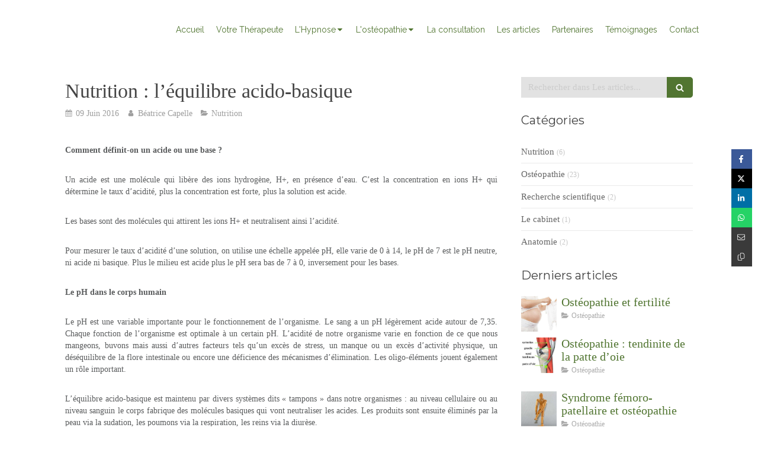

--- FILE ---
content_type: text/html; charset=utf-8
request_url: https://www.beatrice-capelle-osteopathe.fr/les-articles/articles/nutrition-l-equilibre-acido-basique
body_size: 15488
content:
<!DOCTYPE html>
<html lang="fr-FR">
  <head>
    <meta charset="utf-8">
    <meta http-equiv="X-UA-Compatible" content="IE=edge">
    <meta name="viewport" content="width=device-width, initial-scale=1.0, user-scalable=yes">

      <base href="//www.beatrice-capelle-osteopathe.fr">

        <meta name="robots" content="index,follow">

        <link rel="canonical" href="https://www.beatrice-capelle-osteopathe.fr/les-articles/articles/nutrition-l-equilibre-acido-basique"/>


      <link rel="shortcut icon" type="image/x-icon" href="https://files.sbcdnsb.com/images/brand/1763627012/1/default_favicon/favicon1.png" />

    <title>Nutrition : l’équilibre acido-basique | Les articles</title>
    <meta property="og:type" content="article">
    <meta property="og:url" content="https://www.beatrice-capelle-osteopathe.fr/les-articles/articles/nutrition-l-equilibre-acido-basique">
    <meta property="og:title" content="Nutrition : l’équilibre acido-basique | Les articles">
    <meta property="twitter:card" content="summary">
    <meta property="twitter:title" content="Nutrition : l’équilibre acido-basique | Les articles">
    <meta name="description" content="Comment définit-on un acide ou une base ?
Un acide est une molécule qui libère des ions hydrogène, H+, en présence d’eau. C’est la concentration en ions H+ qui détermine le taux d’acidité, plus la ...">
    <meta property="og:description" content="Comment définit-on un acide ou une base ?
Un acide est une molécule qui libère des ions hydrogène, H+, en présence d’eau. C’est la concentration en ions H+ qui détermine le taux d’acidité, plus la ...">
    <meta property="twitter:description" content="Comment définit-on un acide ou une base ?
Un acide est une molécule qui libère des ions hydrogène, H+, en présence d’eau. C’est la concentration en ions H+ qui détermine le taux d’acidité, plus la ...">

    
  <meta property="og:image" content="https://files.sbcdnsb.com/images/7y6ui48tmzfe/content/1471955148/52347/600/53c94ae5480c86da479220160609-3108814-ygqpvc.jpeg"/>
  <meta property="og:image:type" content="image/jpeg"/>
  <meta property="og:image:width" content="680">
  <meta property="og:image:height" content="592">
  <link rel="prev" href="/les-articles/articles/arthrose-et-osteopathie"/>
  <link rel="next" href="/les-articles/articles/osteopathie-le-syndrome-du-canal-carpien"/>

<script type="application/ld+json">
  {"@context":"https://schema.org","@type":"Article","@id":"https://schema.org/Article/ygzypP536T","url":"https://www.beatrice-capelle-osteopathe.fr/les-articles/articles/nutrition-l-equilibre-acido-basique","mainEntityOfPage":"https://www.beatrice-capelle-osteopathe.fr/les-articles/articles/nutrition-l-equilibre-acido-basique","datePublished":"2016-06-09T00:00:00+02:00","dateModified":"2021-10-18T18:34:16+02:00","publisher":{"@type":"Organization","@id":"https://schema.org/Organization/dJ8Xb97zg6","name":"Béatrice Capelle  Ostéopathe D.O.","logo":"https://files.sbcdnsb.com/images/7y6ui48tmzfe/businesses/1734089004/0cbdfa1d39296b74e8d420160708-1849799-11waclj.png"},"description":"Comment définit-on un acide ou une base ?\nUn acide est une molécule qui libère des ions hydrogène, H+, en présence d’eau. C’est la concentration en ions H+ qui détermine le taux d’acidité, plus la ...","headline":"Nutrition : l’équilibre acido-basique","articleSection":"Nutrition","keywords":"équilibre acido-basique,nutrition","image":"https://files.sbcdnsb.com/images/7y6ui48tmzfe/content/1471955148/52347/600/53c94ae5480c86da479220160609-3108814-ygqpvc.jpeg","wordCount":576,"author":{"@type":"Person","@id":"https://schema.org/Person/beatrice-capelle","name":"Béatrice Capelle","sameAs":["https://plus.google.com/+B%C3%A9atriceCapelleOst%C3%A9opatheParis/","https://g.co/kgs/HyTRNPX"]},"comment":[]}
</script>


      <meta property="og:image" content="https://files.sbcdnsb.com/images/7y6ui48tmzfe/content/1471955148/52347/53c94ae5480c86da479220160609-3108814-ygqpvc.jpeg"/>
      <meta property="og:image:type" content="image/jpeg"/>
      <meta property="og:image:width" content="680">
      <meta property="og:image:height" content="592">
      <meta property="twitter:image" content="https://files.sbcdnsb.com/images/7y6ui48tmzfe/content/1471955148/52347/53c94ae5480c86da479220160609-3108814-ygqpvc.jpeg">
      <meta property="twitter:image:alt" content="">

          <link rel="preload" href="https://files.sbcdnsb.com/images/7y6ui48tmzfe/content/1471955148/52212/1000/c5cd546b24ee34e28cc720160608-2253984-awgr9g.jpeg" as="image" media="(max-width: 992px)"><link rel="preload" href="https://files.sbcdnsb.com/images/7y6ui48tmzfe/content/1471955148/52212/1200/c5cd546b24ee34e28cc720160608-2253984-awgr9g.jpeg" as="image" media="(max-width: 1199px)"><link rel="preload" href="https://files.sbcdnsb.com/images/7y6ui48tmzfe/content/1471955148/52212/2000/c5cd546b24ee34e28cc720160608-2253984-awgr9g.jpeg" as="image" media="(min-width: 1200px)">      <link rel="preload" href="https://files.sbcdnsb.com/images/7y6ui48tmzfe/content/1471955148/52212/1000/c5cd546b24ee34e28cc720160608-2253984-awgr9g.jpeg" as="image" media="(max-width: 992px)"><link rel="preload" href="https://files.sbcdnsb.com/images/7y6ui48tmzfe/content/1471955148/52212/1200/c5cd546b24ee34e28cc720160608-2253984-awgr9g.jpeg" as="image" media="(max-width: 1199px)"><link rel="preload" href="https://files.sbcdnsb.com/images/7y6ui48tmzfe/content/1471955148/52212/2000/c5cd546b24ee34e28cc720160608-2253984-awgr9g.jpeg" as="image" media="(min-width: 1200px)">
      

    <link rel="stylesheet" href="https://assets.sbcdnsb.com/assets/application-e9a15786.css" media="all" />
    <link rel="stylesheet" href="https://assets.sbcdnsb.com/assets/app_visitor-0a5221c4.css" media="all" />
    

      <link rel="stylesheet" href="https://assets.sbcdnsb.com/assets/tool/visitor/elements/manifests/blog/categories_list-25258638.css" media="all" /><link rel="stylesheet" href="https://assets.sbcdnsb.com/assets/tool/visitor/elements/manifests/content_box-af974b46.css" media="all" />

    <link rel="stylesheet" href="https://assets.sbcdnsb.com/assets/themes/desktop/8/css/visitor-a05f16ba.css" media="all" />
    <link rel="stylesheet" href="https://assets.sbcdnsb.com/assets/themes/mobile/1/css/visitor-451377fb.css" media="only screen and (max-width: 992px)" />

      <link rel="stylesheet" media="all" href="/site/7y6ui48tmzfe/styles/1769102136/dynamic-styles.css">

      <link rel="stylesheet" media="all" href="/styles/pages/13224/1755000689/containers-specific-styles.css">


    <meta name="csrf-param" content="authenticity_token" />
<meta name="csrf-token" content="IyWq1gI7YCmIEvoOZ0-zucVtWbhzrxqzWRtn_yNSAI_F5ETmqBm7fyzqNyDfMWQQhgvvSKiH1SEVQO0ZxsHcng" />

      <script>
        var _paq = window._paq = window._paq || [];
        _paq.push(["trackPageView"]);
        (function() {
          var u="//mtm.sbcdnsb.com/";
          _paq.push(["setTrackerUrl", u+"matomo.php"]);
          _paq.push(["setSiteId", "94"]);
          var d=document, g=d.createElement("script"), s=d.getElementsByTagName("script")[0];
          g.type="text/javascript"; g.async=true; g.src=u+"matomo.js"; s.parentNode.insertBefore(g,s);
        })();
      </script>

      <script>
        void 0 === window._axcb && (window._axcb = []);
        window._axcb.push(function(axeptio) {
          axeptio.on("cookies:complete", function(choices) {
              if(choices.google_analytics) {
                (function(i,s,o,g,r,a,m){i["GoogleAnalyticsObject"]=r;i[r]=i[r]||function(){
                (i[r].q=i[r].q||[]).push(arguments)},i[r].l=1*new Date();a=s.createElement(o),
                m=s.getElementsByTagName(o)[0];a.async=1;a.src=g;m.parentNode.insertBefore(a,m)
                })(window,document,"script","//www.google-analytics.com/analytics.js","ga");

                  ga("create", "UA-50887727-78", {"cookieExpires": 31536000,"cookieUpdate": "false"});

                ga("send", "pageview");
              }
          });
        });
      </script>

    

    

    

    <script>window.Deferred=function(){var e=[],i=function(){if(window.jQuery&&window.jQuery.ui)for(;e.length;)e.shift()(window.jQuery);else window.setTimeout(i,250)};return i(),{execute:function(i){window.jQuery&&window.jQuery.ui?i(window.jQuery):e.push(i)}}}();</script>

      <script type="application/ld+json">
        {"@context":"https://schema.org","@type":"WebSite","name":"Béatrice Capelle  Ostéopathe D.O.","url":"https://www.beatrice-capelle-osteopathe.fr/les-articles/articles/nutrition-l-equilibre-acido-basique"}
      </script>



  </head>
  <body class="view-visitor theme_wide menu_fixed has_header1 has_no_header2 has_header2_simple has_aside2 has_aside has_footer lazyload ">
        <script>
          function loadAdwordsConversionAsyncScript() {
            var el = document.createElement("script");
            el.setAttribute("type", "text/javascript");
            el.setAttribute("src", "//www.googleadservices.com/pagead/conversion_async.js");
            document.body.append(el);
          }

          void 0 === window._axcb && (window._axcb = []);
          window._axcb.push(function(axeptio) {
            axeptio.on("cookies:complete", function(choices) {
              if(choices.google_remarketing) {
                loadAdwordsConversionAsyncScript();
              }
            });
          });
        </script>

    <div id="body-container">
      
      
      
      
        <nav class="menu-mobile sb-hidden-md sb-hidden-lg">
  <div class="nav-mobile">
      <ul class="mobile-menu-tabs">

    <li class="menu-mobile-element  ">


        <a class="menu-tab-element content-link" href="/">
          
          <span class="tab-content">Accueil</span>
</a>


    </li>


    <li class="menu-mobile-element  ">


        <a class="menu-tab-element content-link" href="/votre-osteopathe">
          
          <span class="tab-content">Votre Thérapeute</span>
</a>


    </li>


    <li class="menu-mobile-element menu-mobile-element-with-subfolder ">

        <div class="menu-tab-element element element-folder">
          <button class="folder-label-opener">
            <span class="open-icon"><svg version="1.1" xmlns="http://www.w3.org/2000/svg" xmlns:xlink="http://www.w3.org/1999/xlink" x="0px" y="0px"
	 viewBox="0 0 500 500" style="enable-background:new 0 0 500 500;" xml:space="preserve">
      <style type="text/css">.st0{fill:none;stroke:#000000;stroke-width:30;stroke-miterlimit:10;}</style>
      <g><line class="st0" x1="-1" y1="249.5" x2="500" y2="249.5"/></g>
      <g><line class="st0" x1="249.5" y1="0" x2="249.5" y2="499"/></g>
    </svg></span>
            <span class="close-icon" style="display: none;"><svg version="1.1" xmlns="http://www.w3.org/2000/svg" xmlns:xlink="http://www.w3.org/1999/xlink" x="0px" y="0px"
	 viewBox="0 0 500 500" style="enable-background:new 0 0 500 500;" xml:space="preserve">
      <style type="text/css">.st0{fill:none;stroke:#000000;stroke-width:30;stroke-miterlimit:10;}</style>
      <g><line class="st0" x1="-1" y1="249.5" x2="500" y2="249.5"/></g>
    </svg></span>
          </button>

          
          <span class="tab-content">L&#39;Hypnose</span>
        </div>

        <ul class="mobile-menu-tabs">

    <li class="menu-mobile-element  ">


        <a class="menu-tab-element content-link" href="/lhypnose">
          
          <span class="tab-content">Qu’est-ce que l’Hypnose ?</span>
</a>


    </li>


    <li class="menu-mobile-element  ">


        <a class="menu-tab-element content-link" href="/la-therapie-par-lhypnose">
          
          <span class="tab-content">La thérapie par l&#39;Hypnose</span>
</a>


    </li>

</ul>


    </li>


    <li class="menu-mobile-element menu-mobile-element-with-subfolder ">

        <div class="menu-tab-element element element-folder">
          <button class="folder-label-opener">
            <span class="open-icon"><svg version="1.1" xmlns="http://www.w3.org/2000/svg" xmlns:xlink="http://www.w3.org/1999/xlink" x="0px" y="0px"
	 viewBox="0 0 500 500" style="enable-background:new 0 0 500 500;" xml:space="preserve">
      <style type="text/css">.st0{fill:none;stroke:#000000;stroke-width:30;stroke-miterlimit:10;}</style>
      <g><line class="st0" x1="-1" y1="249.5" x2="500" y2="249.5"/></g>
      <g><line class="st0" x1="249.5" y1="0" x2="249.5" y2="499"/></g>
    </svg></span>
            <span class="close-icon" style="display: none;"><svg version="1.1" xmlns="http://www.w3.org/2000/svg" xmlns:xlink="http://www.w3.org/1999/xlink" x="0px" y="0px"
	 viewBox="0 0 500 500" style="enable-background:new 0 0 500 500;" xml:space="preserve">
      <style type="text/css">.st0{fill:none;stroke:#000000;stroke-width:30;stroke-miterlimit:10;}</style>
      <g><line class="st0" x1="-1" y1="249.5" x2="500" y2="249.5"/></g>
    </svg></span>
          </button>

          
          <span class="tab-content">L&#39;ostéopathie</span>
        </div>

        <ul class="mobile-menu-tabs">

    <li class="menu-mobile-element  ">


        <a class="menu-tab-element content-link" href="/une-medecine-manuelle">
          
          <span class="tab-content">Une médecine manuelle</span>
</a>


    </li>


    <li class="menu-mobile-element  ">


        <a class="menu-tab-element content-link" href="/pour-quels-motifs">
          
          <span class="tab-content">Pour quels motifs ?</span>
</a>


    </li>


    <li class="menu-mobile-element  ">


        <a class="menu-tab-element content-link" href="/pour-qui">
          
          <span class="tab-content">Pour qui ?</span>
</a>


    </li>

</ul>


    </li>


    <li class="menu-mobile-element  ">


        <a class="menu-tab-element content-link" href="/la-consultation">
          
          <span class="tab-content">La consultation</span>
</a>


    </li>


    <li class="menu-mobile-element  ">


        <a class="menu-tab-element content-link" href="/les-articles">
          
          <span class="tab-content">Les articles</span>
</a>


    </li>


    <li class="menu-mobile-element  ">


        <a class="menu-tab-element content-link" href="/partenaires">
          
          <span class="tab-content">Partenaires</span>
</a>


    </li>


    <li class="menu-mobile-element  ">


        <a class="menu-tab-element content-link" href="/temoignages">
          
          <span class="tab-content">Témoignages</span>
</a>


    </li>


    <li class="menu-mobile-element  ">


        <a class="menu-tab-element content-link" href="/contact">
          
          <span class="tab-content">Contact</span>
</a>


    </li>

</ul>
  
  </div>
</nav>


<div class="sb-container-fluid" id="body-container-inner">
      <header class="header-mobile sb-hidden-md sb-hidden-lg">
  <div class="header-mobile-top">
    <button class="mobile-menu-button-open" aria-label="mobile-menu-button">
      <span class="text-open"><svg version="1.1" xmlns="http://www.w3.org/2000/svg" xmlns:xlink="http://www.w3.org/1999/xlink" x="0px" y="0px"
    	 viewBox="0 0 500 500" style="enable-background:new 0 0 500 500;" xml:space="preserve">
      <style type="text/css">.st0{fill:none;stroke:#000000;stroke-width:30;stroke-miterlimit:10;}</style>
      <g><line class="st0" x1="0.76" y1="248.82" x2="499.24" y2="250.18"/></g>
      <g><line class="st0" x1="0.85" y1="94.63" x2="499.33" y2="96"/></g>
      <g><line class="st0" x1="0.67" y1="403" x2="499.15" y2="404.37"/></g>
    </svg></span><span class="text-close"><svg version="1.1" xmlns="http://www.w3.org/2000/svg" xmlns:xlink="http://www.w3.org/1999/xlink" x="0px" y="0px"
	 viewBox="0 0 500 500" style="enable-background:new 0 0 500 500;" xml:space="preserve">
      <style type="text/css">.st0{fill:none;stroke:#000000;stroke-width:30;stroke-miterlimit:10;}</style>
      <g><line class="st0" x1="14" y1="14" x2="485" y2="485"/></g>
      <g><line class="st0" x1="485" y1="14" x2="14" y2="485"/></g>
    </svg></span>
    </button>
  </div>
  <nav class="clearfix">
    <ul class="cta-n-3">
      <li class="mobile-cta-phone">
        <a title="Appeler" class="cta-mobile with-label phone-number-display-conversion-tracking" data-ajax-url="/api-website-feature/conversions/phone_number_display/create" data-conversion-options="{&quot;phoneNumber&quot;:&quot;tel:0233365457&quot;,&quot;popupId&quot;:null}" data-conversions-options="{&quot;phoneNumber&quot;:&quot;tel:0233365457&quot;,&quot;popupId&quot;:null}" href="tel:0233365457"><span class="svg-container"><svg xmlns="http://www.w3.org/2000/svg" viewBox="0 0 1792 1792"><path d="M1600 1240q0 27-10 70.5t-21 68.5q-21 50-122 106-94 51-186 51-27 0-53-3.5t-57.5-12.5-47-14.5-55.5-20.5-49-18q-98-35-175-83-127-79-264-216t-216-264q-48-77-83-175-3-9-18-49t-20.5-55.5-14.5-47-12.5-57.5-3.5-53q0-92 51-186 56-101 106-122 25-11 68.5-21t70.5-10q14 0 21 3 18 6 53 76 11 19 30 54t35 63.5 31 53.5q3 4 17.5 25t21.5 35.5 7 28.5q0 20-28.5 50t-62 55-62 53-28.5 46q0 9 5 22.5t8.5 20.5 14 24 11.5 19q76 137 174 235t235 174q2 1 19 11.5t24 14 20.5 8.5 22.5 5q18 0 46-28.5t53-62 55-62 50-28.5q14 0 28.5 7t35.5 21.5 25 17.5q25 15 53.5 31t63.5 35 54 30q70 35 76 53 3 7 3 21z" /></svg></span><span>Appeler</span></a>
      </li>
      <li class="mobile-cta-map_link">
        <a title="Localisation" class="cta-mobile with-label" href="https://g.co/kgs/HyTRNPX"><span class="svg-container"><svg xmlns="http://www.w3.org/2000/svg" viewBox="0 0 1792 1792"><path d="M1152 640q0-106-75-181t-181-75-181 75-75 181 75 181 181 75 181-75 75-181zm256 0q0 109-33 179l-364 774q-16 33-47.5 52t-67.5 19-67.5-19-46.5-52l-365-774q-33-70-33-179 0-212 150-362t362-150 362 150 150 362z" /></svg></span><span>Localisation</span></a>
      </li>
      <li class="mobile-cta-specific_link">
        <a title="RDV " class="cta-mobile with-label link-open-conversion-tracking content-link" data-ajax-url="/api-website-feature/conversions/link_open/create" data-conversion-options="{&quot;linkUrl&quot;:&quot;https://www.clicrdv.com/cabinet-de-mme-capelle?clicrdv_widget=1\u0026widget_width=600\u0026websource=http%3A%2F%2Fwww.beatrice-capelle-osteopathe.fr%2Fadmin%2Fcontent%2Fcontact&quot;,&quot;linkType&quot;:&quot;external_link&quot;,&quot;linkText&quot;:&quot;RDV &quot;,&quot;popupId&quot;:null}" data-conversions-options="{&quot;linkUrl&quot;:&quot;https://www.clicrdv.com/cabinet-de-mme-capelle?clicrdv_widget=1\u0026widget_width=600\u0026websource=http%3A%2F%2Fwww.beatrice-capelle-osteopathe.fr%2Fadmin%2Fcontent%2Fcontact&quot;,&quot;linkType&quot;:&quot;external_link&quot;,&quot;linkText&quot;:&quot;RDV &quot;,&quot;popupId&quot;:null}" target="_blank" rel="noopener" href="https://www.clicrdv.com/cabinet-de-mme-capelle?clicrdv_widget=1&amp;widget_width=600&amp;websource=http%3A%2F%2Fwww.beatrice-capelle-osteopathe.fr%2Fadmin%2Fcontent%2Fcontact"><span class="svg-container"><svg xmlns="http://www.w3.org/2000/svg" viewBox="0 0 1792 1792"><path d="M192 1664h288v-288h-288v288zm352 0h320v-288h-320v288zm-352-352h288v-320h-288v320zm352 0h320v-320h-320v320zm-352-384h288v-288h-288v288zm736 736h320v-288h-320v288zm-384-736h320v-288h-320v288zm768 736h288v-288h-288v288zm-384-352h320v-320h-320v320zm-352-864v-288q0-13-9.5-22.5t-22.5-9.5h-64q-13 0-22.5 9.5t-9.5 22.5v288q0 13 9.5 22.5t22.5 9.5h64q13 0 22.5-9.5t9.5-22.5zm736 864h288v-320h-288v320zm-384-384h320v-288h-320v288zm384 0h288v-288h-288v288zm32-480v-288q0-13-9.5-22.5t-22.5-9.5h-64q-13 0-22.5 9.5t-9.5 22.5v288q0 13 9.5 22.5t22.5 9.5h64q13 0 22.5-9.5t9.5-22.5zm384-64v1280q0 52-38 90t-90 38h-1408q-52 0-90-38t-38-90v-1280q0-52 38-90t90-38h128v-96q0-66 47-113t113-47h64q66 0 113 47t47 113v96h384v-96q0-66 47-113t113-47h64q66 0 113 47t47 113v96h128q52 0 90 38t38 90z" /></svg></span><span>RDV </span></a>
      </li>
    </ul>    
  </nav>
</header>


<div class="sb-hidden-xs sb-hidden-sm" id="header_wrapper"><div class="clearfix" id="header_wrapper_inner"><div class="" id="menu"><div class="sb-row sb-hidden-xs sb-hidden-sm"><div class="sb-col sb-col-sm"><div id="container_520394" class="sb-bloc sb-bloc-level-3 bloc-element-menu  " style=""><div class="element element-menu true text-only"><div class=" menu-horizontal">
<div class="menu-level-container menu-level-0">
  <ul class="menu-tabs sb-row media-query">

        <li class="menu-tab-container sb-col">
          <div class="menu-tab">
            

              <a class="menu-tab-element  link-text link-text-dark  content-link" title="Accueil" href="/">

                <span class="tab-content" style=''>

                    <span class="title">Accueil</span>
                </span>

</a>

          </div>
        </li>

        <li class="menu-tab-container sb-col">
          <div class="menu-tab">
            

              <a class="menu-tab-element  link-text link-text-dark  content-link" title="Votre Thérapeute" href="/votre-osteopathe">

                <span class="tab-content" style=''>

                    <span class="title">Votre Thérapeute</span>
                </span>

</a>

          </div>
        </li>

        <li class="menu-tab-container sb-col">
          <div class="menu-tab">
            
              <div class="menu-tab-element element-folder  link-text link-text-dark">
                <span class="tab-content" style="">

                    <span class="title">L&#39;Hypnose</span>
                </span>

                <span class="tab-arrows">
                  <span class="caret-right"><span class="svg-container"><svg xmlns="http://www.w3.org/2000/svg" viewBox="0 0 1792 1792"><path d="M1152 896q0 26-19 45l-448 448q-19 19-45 19t-45-19-19-45v-896q0-26 19-45t45-19 45 19l448 448q19 19 19 45z" /></svg></span></span>
                  <span class="caret-down"><span class="svg-container"><svg xmlns="http://www.w3.org/2000/svg" viewBox="0 0 1792 1792"><path d="M1408 704q0 26-19 45l-448 448q-19 19-45 19t-45-19l-448-448q-19-19-19-45t19-45 45-19h896q26 0 45 19t19 45z" /></svg></span></span>
                </span>
              </div>

          </div>
            
<div class="menu-level-container menu-level-1">
  <ul class="menu-tabs sb-row media-query">

        <li class="menu-tab-container sb-col">
          <div class="menu-tab">
            

              <a class="menu-tab-element  link-text link-text-dark  content-link" title="Qu’est-ce que l’Hypnose ?" href="/lhypnose">

                <span class="tab-content" style=''>

                    <span class="title">Qu’est-ce que l’Hypnose ?</span>
                </span>

</a>

          </div>
        </li>

        <li class="menu-tab-container sb-col">
          <div class="menu-tab">
            

              <a class="menu-tab-element  link-text link-text-dark  content-link" title="La thérapie par l&#39;Hypnose" href="/la-therapie-par-lhypnose">

                <span class="tab-content" style=''>

                    <span class="title">La thérapie par l&#39;Hypnose</span>
                </span>

</a>

          </div>
        </li>
  </ul>
</div>

        </li>

        <li class="menu-tab-container sb-col">
          <div class="menu-tab">
            
              <div class="menu-tab-element element-folder  link-text link-text-dark">
                <span class="tab-content" style="">

                    <span class="title">L&#39;ostéopathie</span>
                </span>

                <span class="tab-arrows">
                  <span class="caret-right"><span class="svg-container"><svg xmlns="http://www.w3.org/2000/svg" viewBox="0 0 1792 1792"><path d="M1152 896q0 26-19 45l-448 448q-19 19-45 19t-45-19-19-45v-896q0-26 19-45t45-19 45 19l448 448q19 19 19 45z" /></svg></span></span>
                  <span class="caret-down"><span class="svg-container"><svg xmlns="http://www.w3.org/2000/svg" viewBox="0 0 1792 1792"><path d="M1408 704q0 26-19 45l-448 448q-19 19-45 19t-45-19l-448-448q-19-19-19-45t19-45 45-19h896q26 0 45 19t19 45z" /></svg></span></span>
                </span>
              </div>

          </div>
            
<div class="menu-level-container menu-level-1">
  <ul class="menu-tabs sb-row media-query">

        <li class="menu-tab-container sb-col">
          <div class="menu-tab">
            

              <a class="menu-tab-element  link-text link-text-dark  content-link" title="Une médecine manuelle" href="/une-medecine-manuelle">

                <span class="tab-content" style=''>

                    <span class="title">Une médecine manuelle</span>
                </span>

</a>

          </div>
        </li>

        <li class="menu-tab-container sb-col">
          <div class="menu-tab">
            

              <a class="menu-tab-element  link-text link-text-dark  content-link" title="Pour quels motifs ?" href="/pour-quels-motifs">

                <span class="tab-content" style=''>

                    <span class="title">Pour quels motifs ?</span>
                </span>

</a>

          </div>
        </li>

        <li class="menu-tab-container sb-col">
          <div class="menu-tab">
            

              <a class="menu-tab-element  link-text link-text-dark  content-link" title="Pour qui ?" href="/pour-qui">

                <span class="tab-content" style=''>

                    <span class="title">Pour qui ?</span>
                </span>

</a>

          </div>
        </li>
  </ul>
</div>

        </li>

        <li class="menu-tab-container sb-col">
          <div class="menu-tab">
            

              <a class="menu-tab-element  link-text link-text-dark  content-link" title="La consultation" href="/la-consultation">

                <span class="tab-content" style=''>

                    <span class="title">La consultation</span>
                </span>

</a>

          </div>
        </li>

        <li class="menu-tab-container sb-col">
          <div class="menu-tab">
            

              <a class="menu-tab-element  link-text link-text-dark  content-link" title="Les articles" href="/les-articles">

                <span class="tab-content" style=''>

                    <span class="title">Les articles</span>
                </span>

</a>

          </div>
        </li>

        <li class="menu-tab-container sb-col">
          <div class="menu-tab">
            

              <a class="menu-tab-element  link-text link-text-dark  content-link" title="Partenaires" href="/partenaires">

                <span class="tab-content" style=''>

                    <span class="title">Partenaires</span>
                </span>

</a>

          </div>
        </li>

        <li class="menu-tab-container sb-col">
          <div class="menu-tab">
            

              <a class="menu-tab-element  link-text link-text-dark  content-link" title="Témoignages" href="/temoignages">

                <span class="tab-content" style=''>

                    <span class="title">Témoignages</span>
                </span>

</a>

          </div>
        </li>

        <li class="menu-tab-container sb-col">
          <div class="menu-tab">
            

              <a class="menu-tab-element  link-text link-text-dark  content-link" title="Contact" href="/contact">

                <span class="tab-content" style=''>

                    <span class="title">Contact</span>
                </span>

</a>

          </div>
        </li>
  </ul>
</div>
</div></div></div>
</div></div></div><div class="container-light" id="header1"><div id="header1-static" class="">
</div></div></div></div><div class="container-light sb-row media-query sb-row-table" id="center"><div class="sb-col sb-col-sm" id="center_inner_wrapper"><div class="" id="blog-wrapper"><section id="center_inner">


<section id="blog-article-page" class="" data-ajax-url="" data-id="647">
  <div class="blog-article-page-content">
    <article class="blog-article full">
  <div class="blog-article-head">
    <h1>
      <span class="blog-article-title">Nutrition : l’équilibre acido-basique</span>
    </h1>
    <div class="blog-article-subtitle blog-article-info">
    <span class="inline-flex items-center"><span class="svg-container"><svg xmlns="http://www.w3.org/2000/svg" viewBox="0 0 1792 1792"><path d="M192 1664h288v-288h-288v288zm352 0h320v-288h-320v288zm-352-352h288v-320h-288v320zm352 0h320v-320h-320v320zm-352-384h288v-288h-288v288zm736 736h320v-288h-320v288zm-384-736h320v-288h-320v288zm768 736h288v-288h-288v288zm-384-352h320v-320h-320v320zm-352-864v-288q0-13-9.5-22.5t-22.5-9.5h-64q-13 0-22.5 9.5t-9.5 22.5v288q0 13 9.5 22.5t22.5 9.5h64q13 0 22.5-9.5t9.5-22.5zm736 864h288v-320h-288v320zm-384-384h320v-288h-320v288zm384 0h288v-288h-288v288zm32-480v-288q0-13-9.5-22.5t-22.5-9.5h-64q-13 0-22.5 9.5t-9.5 22.5v288q0 13 9.5 22.5t22.5 9.5h64q13 0 22.5-9.5t9.5-22.5zm384-64v1280q0 52-38 90t-90 38h-1408q-52 0-90-38t-38-90v-1280q0-52 38-90t90-38h128v-96q0-66 47-113t113-47h64q66 0 113 47t47 113v96h384v-96q0-66 47-113t113-47h64q66 0 113 47t47 113v96h128q52 0 90 38t38 90z" /></svg></span> 09 Juin 2016</span>
    <a href="/les-articles/auteurs/beatrice-capelle">
      <span class="inline-flex items-center"><span class="svg-container"><svg xmlns="http://www.w3.org/2000/svg" viewBox="0 0 1792 1792"><path d="M1536 1399q0 109-62.5 187t-150.5 78h-854q-88 0-150.5-78t-62.5-187q0-85 8.5-160.5t31.5-152 58.5-131 94-89 134.5-34.5q131 128 313 128t313-128q76 0 134.5 34.5t94 89 58.5 131 31.5 152 8.5 160.5zm-256-887q0 159-112.5 271.5t-271.5 112.5-271.5-112.5-112.5-271.5 112.5-271.5 271.5-112.5 271.5 112.5 112.5 271.5z" /></svg></span> Béatrice Capelle</span>
</a>    <a href="/les-articles/categories/nutrition">
      <span class="inline-flex items-center"><span class="svg-container"><svg xmlns="http://www.w3.org/2000/svg" viewBox="0 0 1792 1792"><path d="M1815 952q0 31-31 66l-336 396q-43 51-120.5 86.5t-143.5 35.5h-1088q-34 0-60.5-13t-26.5-43q0-31 31-66l336-396q43-51 120.5-86.5t143.5-35.5h1088q34 0 60.5 13t26.5 43zm-343-344v160h-832q-94 0-197 47.5t-164 119.5l-337 396-5 6q0-4-.5-12.5t-.5-12.5v-960q0-92 66-158t158-66h320q92 0 158 66t66 158v32h544q92 0 158 66t66 158z" /></svg></span> Nutrition</span>
</a></div>
    <br>
      <div class="blog-article-subtitle blog-article-interactions">
</div>
    <div class="blog-article-subtitle blog-article-actions">
</div>

  </div>
  <div class="blog-article-content sections-container">
    <div class="section tree-container"><div id="container_522390" class="sb-bloc sb-bloc-level-3 bloc-element-text  " style="padding: 10px 10px 10px 10px;"><div class="element element-text displayed_in_1_column" spellcheck="true"><p style="padding-bottom: 20px; border: none; font-size: 14px; vertical-align: baseline; line-height: 20.3px; color: rgb(90, 92, 93); font-family: 'Trebuchet MS'; text-align: justify; margin-bottom: 10px !important; box-shadow: none !important; background-image: none !important; background-attachment: initial !important; background-color: rgb(255, 255, 255); background-size: initial !important; background-origin: initial !important; background-clip: initial !important; background-position: initial !important; background-repeat: initial !important;"><strong style="border: 0px; vertical-align: baseline; background-color: initial;">Comment définit-on un acide ou une base ?</strong></p>

<p style="padding-bottom: 20px; border: none; font-size: 14px; vertical-align: baseline; line-height: 20.3px; color: rgb(90, 92, 93); font-family: 'Trebuchet MS'; text-align: justify; margin-bottom: 10px !important; box-shadow: none !important; background-image: none !important; background-attachment: initial !important; background-color: rgb(255, 255, 255); background-size: initial !important; background-origin: initial !important; background-clip: initial !important; background-position: initial !important; background-repeat: initial !important;">Un acide est une molécule qui libère des ions hydrogène, H+, en présence d’eau. C’est la concentration en ions H+ qui détermine le taux d’acidité, plus la concentration est forte, plus la solution est acide.</p>

<p style="padding-bottom: 20px; border: none; font-size: 14px; vertical-align: baseline; line-height: 20.3px; color: rgb(90, 92, 93); font-family: 'Trebuchet MS'; text-align: justify; margin-bottom: 10px !important; box-shadow: none !important; background-image: none !important; background-attachment: initial !important; background-color: rgb(255, 255, 255); background-size: initial !important; background-origin: initial !important; background-clip: initial !important; background-position: initial !important; background-repeat: initial !important;">Les bases sont des molécules qui attirent les ions H+ et neutralisent ainsi l’acidité.</p>

<p style="padding-bottom: 20px; border: none; font-size: 14px; vertical-align: baseline; line-height: 20.3px; color: rgb(90, 92, 93); font-family: 'Trebuchet MS'; text-align: justify; margin-bottom: 10px !important; box-shadow: none !important; background-image: none !important; background-attachment: initial !important; background-color: rgb(255, 255, 255); background-size: initial !important; background-origin: initial !important; background-clip: initial !important; background-position: initial !important; background-repeat: initial !important;">Pour mesurer le taux d’acidité d’une solution, on utilise une échelle appelée pH, elle varie de 0 à 14, le pH de 7 est le pH neutre, ni acide ni basique. Plus le milieu est acide plus le pH sera bas de 7 à 0, inversement pour les bases.</p>

<p style="padding-bottom: 20px; border: none; font-size: 14px; vertical-align: baseline; line-height: 20.3px; color: rgb(90, 92, 93); font-family: 'Trebuchet MS'; text-align: justify; margin-bottom: 10px !important; box-shadow: none !important; background-image: none !important; background-attachment: initial !important; background-color: rgb(255, 255, 255); background-size: initial !important; background-origin: initial !important; background-clip: initial !important; background-position: initial !important; background-repeat: initial !important;"><strong style="border: 0px; vertical-align: baseline;">Le pH dans le corps humain</strong></p>

<p style="padding-bottom: 20px; border: none; font-size: 14px; vertical-align: baseline; line-height: 20.3px; color: rgb(90, 92, 93); font-family: 'Trebuchet MS'; text-align: justify; margin-bottom: 10px !important; box-shadow: none !important; background-image: none !important; background-attachment: initial !important; background-color: rgb(255, 255, 255); background-size: initial !important; background-origin: initial !important; background-clip: initial !important; background-position: initial !important; background-repeat: initial !important;">Le pH est une variable importante pour le fonctionnement de l’organisme. Le sang a un pH légèrement acide autour de 7,35. Chaque fonction de l’organisme est optimale à un certain pH. L’acidité de notre organisme varie en fonction de ce que nous mangeons, buvons mais aussi d’autres facteurs tels qu’un excès de stress, un manque ou un excès d’activité physique, un déséquilibre de la flore intestinale ou encore une déficience des mécanismes d’élimination. Les oligo-éléments jouent également un rôle important.</p>

<p style="padding-bottom: 20px; border: none; font-size: 14px; vertical-align: baseline; line-height: 20.3px; color: rgb(90, 92, 93); font-family: 'Trebuchet MS'; text-align: justify; margin-bottom: 10px !important; box-shadow: none !important; background-image: none !important; background-attachment: initial !important; background-color: rgb(255, 255, 255); background-size: initial !important; background-origin: initial !important; background-clip: initial !important; background-position: initial !important; background-repeat: initial !important;">L’équilibre acido-basique est maintenu par divers systèmes dits « tampons » dans notre organismes : au niveau cellulaire ou au niveau sanguin le corps fabrique des molécules basiques qui vont neutraliser les acides. Les produits sont ensuite éliminés par la peau via la sudation, les poumons via la respiration, les reins via la diurèse.</p>

<p style="padding-bottom: 20px; border: none; font-size: 14px; vertical-align: baseline; line-height: 20.3px; color: rgb(90, 92, 93); font-family: 'Trebuchet MS'; text-align: justify; margin-bottom: 10px !important; box-shadow: none !important; background-image: none !important; background-attachment: initial !important; background-color: rgb(255, 255, 255); background-size: initial !important; background-origin: initial !important; background-clip: initial !important; background-position: initial !important; background-repeat: initial !important;"><strong style="border: 0px; vertical-align: baseline;">Les effets d’une acidification</strong></p>

<p style="padding-bottom: 20px; border: none; font-size: 14px; vertical-align: baseline; line-height: 20.3px; color: rgb(90, 92, 93); font-family: 'Trebuchet MS'; text-align: justify; margin-bottom: 10px !important; box-shadow: none !important; background-image: none !important; background-attachment: initial !important; background-color: rgb(255, 255, 255); background-size: initial !important; background-origin: initial !important; background-clip: initial !important; background-position: initial !important; background-repeat: initial !important;">Notre alimentation et notre mode de vie induisent souvent une tendance à l’acidification de notre organisme. Au niveau alimentaire ce sont notamment l’augmentation de l’apport en protéines animales et en sucres, la diminution des apports de légumes et fruits, les modes de cuisson favorisant les pertes ioniques qui augmentent les apports d’acide en diminuant les apports de base. Au bout d’un certain temps, ces déséquilibres conduisent à une saturation du système tampon physiologique.</p>

<p style="padding-bottom: 20px; border: none; font-size: 14px; vertical-align: baseline; line-height: 20.3px; color: rgb(90, 92, 93); font-family: 'Trebuchet MS'; text-align: justify; margin-bottom: 10px !important; box-shadow: none !important; background-image: none !important; background-attachment: initial !important; background-color: rgb(255, 255, 255); background-size: initial !important; background-origin: initial !important; background-clip: initial !important; background-position: initial !important; background-repeat: initial !important;">Sans être pathologique (on parle dans ce cas d’acidose, celle-ci doit être prise en charge rapidement par un médecin), l’excès d’acide conduit notre corps à trouver des substances tampons en dehors de celles dédiées à la neutralisation des bases, ces substances il va les trouver dans différents tissus altérant leur fonctionnement.</p>

<p style="padding-bottom: 20px; border: none; font-size: 14px; vertical-align: baseline; line-height: 20.3px; color: rgb(90, 92, 93); font-family: 'Trebuchet MS'; text-align: justify; margin-bottom: 10px !important; box-shadow: none !important; background-image: none !important; background-attachment: initial !important; background-color: rgb(255, 255, 255); background-size: initial !important; background-origin: initial !important; background-clip: initial !important; background-position: initial !important; background-repeat: initial !important;">Les signes d’un terrain acide peuvent être : des crampes, des tendinites à répétition, des douleurs articulaires récurrentes, une faiblesse immunitaire, des allergies, des rhinites chroniques, une frilosité, de la fatigue, une moins bonne résistance au stress, etc. Ces signes ne sont pas spécifiques ce qui rend le diagnostic parfois délicat.</p>

<p style="padding-bottom: 20px; border: none; font-size: 14px; vertical-align: baseline; line-height: 20.3px; color: rgb(90, 92, 93); font-family: 'Trebuchet MS'; text-align: justify; margin-bottom: 10px !important; box-shadow: none !important; background-image: none !important; background-attachment: initial !important; background-color: rgb(255, 255, 255); background-size: initial !important; background-origin: initial !important; background-clip: initial !important; background-position: initial !important; background-repeat: initial !important;"><strong style="border: 0px; vertical-align: baseline;">Comment éviter l’acidification</strong></p>

<p style="padding-bottom: 20px; border: none; font-size: 14px; vertical-align: baseline; line-height: 20.3px; color: rgb(90, 92, 93); font-family: 'Trebuchet MS'; text-align: justify; margin-bottom: 10px !important; box-shadow: none !important; background-image: none !important; background-attachment: initial !important; background-color: rgb(255, 255, 255); background-size: initial !important; background-origin: initial !important; background-clip: initial !important; background-position: initial !important; background-repeat: initial !important;">Dans le maintien de l’équilibre acido-basique, notre première alliée est notre alimentation. Une alimentation équilibrée inclut des légumes, des fruits, des protéines animales (viandes, produits laitiers, poissons) en quantité <u style="border: 0px; vertical-align: baseline;">raisonnable</u>, une partie de l’apport protéique étant remplie par des protéines végétales (céréales <u style="border: 0px; vertical-align: baseline;">et</u> légumineuses). Le régime végétarien peut présenter des avantages en ce domaine mais il doit être strictement équilibré, notamment en ce qui concerne les apports en acides aminés essentiels et certaines vitamines.</p>

<p style="padding-bottom: 20px; border: none; font-size: 14px; vertical-align: baseline; line-height: 20.3px; color: rgb(90, 92, 93); font-family: 'Trebuchet MS'; text-align: justify; margin-bottom: 10px !important; box-shadow: none !important; background-image: none !important; background-attachment: initial !important; background-color: rgb(255, 255, 255); background-size: initial !important; background-origin: initial !important; background-clip: initial !important; background-position: initial !important; background-repeat: initial !important;">Le caractère acidifiant ou alcalinisant des aliments n’est pas le reflet de son goût. Par exemple, les agrumes ne sont pas considérés comme acidifiants. Il existe des tables de diverses sources détaillant les pouvoirs acidifiants ou alcalinisant. Un indice a été créé pour mesurer de façon plus précise ces pouvoirs : PRAL (Potential Renal Acide Load). Vous trouverez facilement ces données sur internet ou dans la littérature afin de vous aider à faire les bons choix et les bonnes associations.</p></div></div>
</div>
  </div>
  <div class="blog-article-tags">
    <div class="blog-article-tags-list">
        <a title="équilibre acido-basique" class="tag shared-design-multiple-items-elements-border-radius shared-design-multiple-items-elements-shadow" href="/les-articles/mots-cles/equilibre-acido-basique">
          <span><span class="svg-container"><svg xmlns="http://www.w3.org/2000/svg" viewBox="0 0 1792 1792"><path d="M576 448q0-53-37.5-90.5t-90.5-37.5-90.5 37.5-37.5 90.5 37.5 90.5 90.5 37.5 90.5-37.5 37.5-90.5zm1067 576q0 53-37 90l-491 492q-39 37-91 37-53 0-90-37l-715-716q-38-37-64.5-101t-26.5-117v-416q0-52 38-90t90-38h416q53 0 117 26.5t102 64.5l715 714q37 39 37 91z" /></svg></span> équilibre acido-basique</span>
</a>        <a title="nutrition" class="tag shared-design-multiple-items-elements-border-radius shared-design-multiple-items-elements-shadow" href="/les-articles/mots-cles/nutrition">
          <span><span class="svg-container"><svg xmlns="http://www.w3.org/2000/svg" viewBox="0 0 1792 1792"><path d="M576 448q0-53-37.5-90.5t-90.5-37.5-90.5 37.5-37.5 90.5 37.5 90.5 90.5 37.5 90.5-37.5 37.5-90.5zm1067 576q0 53-37 90l-491 492q-39 37-91 37-53 0-90-37l-715-716q-38-37-64.5-101t-26.5-117v-416q0-52 38-90t90-38h416q53 0 117 26.5t102 64.5l715 714q37 39 37 91z" /></svg></span> nutrition</span>
</a>    </div>
</div>

</article>


  </div>
  <hr>
    <div class= "blog-article-interactions">
    </div>
  <div class="blog-article-navigation clearfix">
    <div class="sb-row media-query with-padding">
      <div class="sb-col sb-col-md-6 pull-left">
      <a title="Arthrose et ostéopathie" class="switch-article switch-prev shared-design-multiple-items-elements-border-radius shared-design-multiple-items-elements-shadow" href="/les-articles/articles/arthrose-et-osteopathie">
        <div class="ico">
          <span class="svg-container"><svg xmlns="http://www.w3.org/2000/svg" viewBox="0 0 1792 1792"><path d="M1664 896v128q0 53-32.5 90.5t-84.5 37.5h-704l293 294q38 36 38 90t-38 90l-75 76q-37 37-90 37-52 0-91-37l-651-652q-37-37-37-90 0-52 37-91l651-650q38-38 91-38 52 0 90 38l75 74q38 38 38 91t-38 91l-293 293h704q52 0 84.5 37.5t32.5 90.5z" /></svg></span>
        </div>
        <div class="text">
          <small>Précédent</small>
          <p>Arthrose et ostéopathie</p>
        </div>
</a>      </div>
      <div class="sb-col sb-col-md-6 pull-right">
      <a title="Ostéopathie : le syndrome du canal carpien" class="switch-article switch-next shared-design-multiple-items-elements-border-radius shared-design-multiple-items-elements-shadow" href="/les-articles/articles/osteopathie-le-syndrome-du-canal-carpien">
        <div class="text">
          <small>Suivant</small>
          <p>Ostéopathie : le syndrome du canal carpien</p>
        </div>
        <div class="ico">
          <span class="svg-container"><svg xmlns="http://www.w3.org/2000/svg" viewBox="0 0 1792 1792"><path d="M1600 960q0 54-37 91l-651 651q-39 37-91 37-51 0-90-37l-75-75q-38-38-38-91t38-91l293-293h-704q-52 0-84.5-37.5t-32.5-90.5v-128q0-53 32.5-90.5t84.5-37.5h704l-293-294q-38-36-38-90t38-90l75-75q38-38 90-38 53 0 91 38l651 651q37 35 37 90z" /></svg></span>
        </div>
</a>      </div>
    </div>
  </div>
  <div class="blog-article-related">
    <h3>Articles similaires</h3>
    <div class="sb-row media-query with-padding">
      <div class="sb-col sb-col-md-3 sb-col-sm-6">
  <article class="related-article">
    <meta content="https://files.sbcdnsb.com/images/7y6ui48tmzfe/content/1471955148/52351/600/937a3045f06843d590dc20160609-3108814-1g4vt.jpeg">
    <div class="related-article-cover">
      <a title="Nutrition : intérêt de l’index glycémique" href="/les-articles/articles/nutrition-interet-de-l-index-glycemique">
        <div class="cover" style="background-image: url(https://files.sbcdnsb.com/images/7y6ui48tmzfe/content/1471955148/52351/600/937a3045f06843d590dc20160609-3108814-1g4vt.jpeg)"></div>
</a>    </div>
    <div class="related-article-title">
      <a href="/les-articles/articles/nutrition-interet-de-l-index-glycemique">
        <h4 class="title" >Nutrition : intérêt de l’index glycémique</h4>
</a>      <div class="subtitle">
        <span >Nutrition</span>
      </div>
    </div>
  </article>
</div>
      <div class="sb-col sb-col-md-3 sb-col-sm-6">
  <article class="related-article">
    <meta content="https://files.sbcdnsb.com/images/7y6ui48tmzfe/content/1471955148/52354/600/4e3a8a60603ebde232a420160609-3320938-w3hxyx.jpeg">
    <div class="related-article-cover">
      <a title="Nutrition : sucre et aliments à index glycémique élevé" href="/les-articles/articles/nutrition-sucre-et-aliments-a-index-glycemique-eleve">
        <div class="cover" style="background-image: url(https://files.sbcdnsb.com/images/7y6ui48tmzfe/content/1471955148/52354/600/4e3a8a60603ebde232a420160609-3320938-w3hxyx.jpeg)"></div>
</a>    </div>
    <div class="related-article-title">
      <a href="/les-articles/articles/nutrition-sucre-et-aliments-a-index-glycemique-eleve">
        <h4 class="title" >Nutrition : sucre et aliments à index glycémique élevé</h4>
</a>      <div class="subtitle">
        <span >Nutrition</span>
      </div>
    </div>
  </article>
</div>
      <div class="sb-col sb-col-md-3 sb-col-sm-6">
  <article class="related-article">
    <meta content="https://files.sbcdnsb.com/images/7y6ui48tmzfe/content/1471955148/52359/600/11cd1c1426a4a49a8ab120160609-3108814-165v3mu.jpeg">
    <div class="related-article-cover">
      <a title="Nutrition : Oméga 3, Oméga 6 - Qu’est-ce que c’est? A quoi ça sert ?" href="/les-articles/articles/nutrition-omega-3-omega-6-qu-est-ce-que-c-est-a-quoi-ca-sert">
        <div class="cover" style="background-image: url(https://files.sbcdnsb.com/images/7y6ui48tmzfe/content/1471955148/52359/600/11cd1c1426a4a49a8ab120160609-3108814-165v3mu.jpeg)"></div>
</a>    </div>
    <div class="related-article-title">
      <a href="/les-articles/articles/nutrition-omega-3-omega-6-qu-est-ce-que-c-est-a-quoi-ca-sert">
        <h4 class="title" >Nutrition : Oméga 3, Oméga 6 - Qu’est-ce que c’est? A quoi ça sert ?</h4>
</a>      <div class="subtitle">
        <span >Nutrition</span>
      </div>
    </div>
  </article>
</div>
      <div class="sb-col sb-col-md-3 sb-col-sm-6">
  <article class="related-article">
    <meta content="https://files.sbcdnsb.com/images/7y6ui48tmzfe/content/1471955363/68290/600/ca802a1a18e8e59825a220160726-2860081-10pzmpx.jpeg">
    <div class="related-article-cover">
      <a title="Cholestérol : un sujet qui fait polémique" href="/les-articles/articles/cholesterol-un-sujet-qui-fait-polemique">
        <div class="cover" style="background-image: url(https://files.sbcdnsb.com/images/7y6ui48tmzfe/content/1471955363/68290/600/ca802a1a18e8e59825a220160726-2860081-10pzmpx.jpeg)"></div>
</a>    </div>
    <div class="related-article-title">
      <a href="/les-articles/articles/cholesterol-un-sujet-qui-fait-polemique">
        <h4 class="title" >Cholestérol : un sujet qui fait polémique</h4>
</a>      <div class="subtitle">
        <span >Nutrition</span>
      </div>
    </div>
  </article>
</div>
    </div>
  </div>
    <div class="blog-article-page-social-media-share-buttons position-fixed-right text-mode-none">
  <ul class="social-media-share-buttons-container" data-ajax-url="/api-website-feature/blog/share_events" data-article-id="647">
    <li class="share-button-facebook "><button class="button " style="background: #3b5998;" data-sharer="facebook" data-url="https://www.beatrice-capelle-osteopathe.fr/les-articles/articles/nutrition-l-equilibre-acido-basique" rel="nofollow"><span class="svg-container"><svg height="1em" fill="" xmlns="http://www.w3.org/2000/svg" viewBox="0 0 320 512"><path d="M279.14 288l14.22-92.66h-88.91v-60.13c0-25.35 12.42-50.06 52.24-50.06h40.42V6.26S260.43 0 225.36 0c-73.22 0-121.08 44.38-121.08 124.72v70.62H22.89V288h81.39v224h100.17V288z" /></svg></span><span>Partager</span></button></li>
    <li class="share-button-twitter "><button class="button " style="background: #000000;" data-sharer="twitter" data-url="https://www.beatrice-capelle-osteopathe.fr/les-articles/articles/nutrition-l-equilibre-acido-basique" rel="nofollow"><span class="svg-container"><svg height="1em" fill="" xmlns="http://www.w3.org/2000/svg" viewBox="0 0 512 512"><path d="M389.2 48h70.6L305.6 224.2 487 464H345L233.7 318.6 106.5 464H35.8L200.7 275.5 26.8 48H172.4L272.9 180.9 389.2 48zM364.4 421.8h39.1L151.1 88h-42L364.4 421.8z" /></svg></span><span>Twitter</span></button></li>
    <li class="share-button-linkedin "><button class="button " style="background: #006fa6;" data-sharer="linkedin" data-url="https://www.beatrice-capelle-osteopathe.fr/les-articles/articles/nutrition-l-equilibre-acido-basique" rel="nofollow"><span class="svg-container"><svg height="1em" fill="" xmlns="http://www.w3.org/2000/svg" viewBox="0 0 448 512"><path d="M100.28 448H7.4V148.9h92.88zM53.79 108.1C24.09 108.1 0 83.5 0 53.8a53.79 53.79 0 0 1 107.58 0c0 29.7-24.1 54.3-53.79 54.3zM447.9 448h-92.68V302.4c0-34.7-.7-79.2-48.29-79.2-48.29 0-55.69 37.7-55.69 76.7V448h-92.78V148.9h89.08v40.8h1.3c12.4-23.5 42.69-48.3 87.88-48.3 94 0 111.28 61.9 111.28 142.3V448z" /></svg></span><span>Partager</span></button></li>
    <li class="share-button-whatsapp "><button class="button " style="background: #25D366;" data-sharer="whatsapp" data-url="https://www.beatrice-capelle-osteopathe.fr/les-articles/articles/nutrition-l-equilibre-acido-basique" rel="nofollow"><span class="svg-container"><svg height="1em" fill="" xmlns="http://www.w3.org/2000/svg" viewBox="0 0 448 512"><path d="M380.9 97.1C339 55.1 283.2 32 223.9 32c-122.4 0-222 99.6-222 222 0 39.1 10.2 77.3 29.6 111L0 480l117.7-30.9c32.4 17.7 68.9 27 106.1 27h.1c122.3 0 224.1-99.6 224.1-222 0-59.3-25.2-115-67.1-157zm-157 341.6c-33.2 0-65.7-8.9-94-25.7l-6.7-4-69.8 18.3L72 359.2l-4.4-7c-18.5-29.4-28.2-63.3-28.2-98.2 0-101.7 82.8-184.5 184.6-184.5 49.3 0 95.6 19.2 130.4 54.1 34.8 34.9 56.2 81.2 56.1 130.5 0 101.8-84.9 184.6-186.6 184.6zm101.2-138.2c-5.5-2.8-32.8-16.2-37.9-18-5.1-1.9-8.8-2.8-12.5 2.8-3.7 5.6-14.3 18-17.6 21.8-3.2 3.7-6.5 4.2-12 1.4-32.6-16.3-54-29.1-75.5-66-5.7-9.8 5.7-9.1 16.3-30.3 1.8-3.7.9-6.9-.5-9.7-1.4-2.8-12.5-30.1-17.1-41.2-4.5-10.8-9.1-9.3-12.5-9.5-3.2-.2-6.9-.2-10.6-.2-3.7 0-9.7 1.4-14.8 6.9-5.1 5.6-19.4 19-19.4 46.3 0 27.3 19.9 53.7 22.6 57.4 2.8 3.7 39.1 59.7 94.8 83.8 35.2 15.2 49 16.5 66.6 13.9 10.7-1.6 32.8-13.4 37.4-26.4 4.6-13 4.6-24.1 3.2-26.4-1.3-2.5-5-3.9-10.5-6.6z" /></svg></span><span>Partager</span></button></li>
    <li class="share-button-email "><button class="button " style="background: #3a3a3a;" data-sharer="email" data-url="https://www.beatrice-capelle-osteopathe.fr/les-articles/articles/nutrition-l-equilibre-acido-basique" rel="nofollow"><span class="svg-container"><svg height="1em" fill="" xmlns="http://www.w3.org/2000/svg" viewBox="0 0 512 512"><path d="M64 96c-17.7 0-32 14.3-32 32v39.9L227.6 311.3c16.9 12.4 39.9 12.4 56.8 0L480 167.9V128c0-17.7-14.3-32-32-32H64zM32 207.6V384c0 17.7 14.3 32 32 32H448c17.7 0 32-14.3 32-32V207.6L303.3 337.1c-28.2 20.6-66.5 20.6-94.6 0L32 207.6zM0 128C0 92.7 28.7 64 64 64H448c35.3 0 64 28.7 64 64V384c0 35.3-28.7 64-64 64H64c-35.3 0-64-28.7-64-64V128z" /></svg></span><span>Envoyer</span></button></li>
    <li class="share-button-copy "><button class="button clipboard" data-clipboard-text="https://www.beatrice-capelle-osteopathe.fr/les-articles/articles/nutrition-l-equilibre-acido-basique" data-sharer="copy" data-url="https://www.beatrice-capelle-osteopathe.fr/les-articles/articles/nutrition-l-equilibre-acido-basique" style="background: #3a3a3a;" rel="nofollow"><span class="svg-container"><svg height="1em" fill="" xmlns="http://www.w3.org/2000/svg" viewBox="0 0 448 512"><path d="M384 352H224c-17.7 0-32-14.3-32-32V64c0-17.7 14.3-32 32-32H332.1c4.2 0 8.3 1.7 11.3 4.7l67.9 67.9c3 3 4.7 7.1 4.7 11.3V320c0 17.7-14.3 32-32 32zM433.9 81.9L366.1 14.1c-9-9-21.2-14.1-33.9-14.1H224c-35.3 0-64 28.7-64 64V320c0 35.3 28.7 64 64 64H384c35.3 0 64-28.7 64-64V115.9c0-12.7-5.1-24.9-14.1-33.9zM64 128c-35.3 0-64 28.7-64 64V448c0 35.3 28.7 64 64 64H224c35.3 0 64-28.7 64-64V416H256v32c0 17.7-14.3 32-32 32H64c-17.7 0-32-14.3-32-32V192c0-17.7 14.3-32 32-32h64V128H64z" /></svg></span><span>Copier</span></button></li>
  </ul>
</div>

</section>

</section>
<section id="aside">
  <div class="sections-container" data-id="35454"><section class=" section tree-container" id="colonne-complementaire-droite_40109" >
<div class="sb-bloc-inner container_521231_inner" id="container_521231_inner" style="padding: 10px 10px 60px 10px;"><div class="subcontainers"><div id="container_521291" class="sb-bloc sb-bloc-level-3 bloc-element-blog-element-searchbar  " style="padding: 10px 10px 10px 10px;"><div class="element element-blog-element-searchbar"><div class="element-blog-element-searchbar-content">
  <form action="/les-articles/recherche" accept-charset="UTF-8" method="get">
    <div class="sb-vi-form-group">
      <div class="sb-vi-input-with-button">
        <input type="text" name="q" id="q" class="sb-vi-form-input" placeholder="Rechercher dans Les articles..." />
        <span class="sb-vi-input-group-btn">
          <button class="sb-vi-btn no-text" title="Rechercher dans Les articles"><span class="svg-container"><svg xmlns="http://www.w3.org/2000/svg" viewBox="0 0 1792 1792"><path d="M1216 832q0-185-131.5-316.5t-316.5-131.5-316.5 131.5-131.5 316.5 131.5 316.5 316.5 131.5 316.5-131.5 131.5-316.5zm512 832q0 52-38 90t-90 38q-54 0-90-38l-343-342q-179 124-399 124-143 0-273.5-55.5t-225-150-150-225-55.5-273.5 55.5-273.5 150-225 225-150 273.5-55.5 273.5 55.5 225 150 150 225 55.5 273.5q0 220-124 399l343 343q37 37 37 90z" /></svg></span></button>
        </span>
      </div>
    </div>
</form></div>
</div></div><div id="container_521300" class="sb-bloc sb-bloc-level-3 bloc-element-title  " style="padding: 10px 10px 10px 10px;"><div class="element element-title sb-vi-text-left"><h3><span class="element-title-inner"><span style='font-size: 20px;'>Catégories</span></span></h3></div></div><div id="container_521303" class="sb-bloc sb-bloc-level-3 bloc-element-blog-element-categories-list  " style="padding: 10px 10px 10px 10px;"><div class="element element-blog-element-categories-list sb-vi-text-left">  <div class="element-blog-element-categories-list-content" >
      <ul class="view-vertical ">
          <li>
            <a href="/les-articles/categories/nutrition">
              Nutrition
</a>            <span class="articles-count">(6)</span>
          </li>
          <li>
            <a href="/les-articles/categories/osteopathie">
              Ostéopathie
</a>            <span class="articles-count">(23)</span>
          </li>
          <li>
            <a href="/les-articles/categories/recherche-scientifique">
              Recherche scientifique
</a>            <span class="articles-count">(2)</span>
          </li>
          <li>
            <a href="/les-articles/categories/le-cabinet">
              Le cabinet
</a>            <span class="articles-count">(1)</span>
          </li>
          <li>
            <a href="/les-articles/categories/anatomie">
              Anatomie
</a>            <span class="articles-count">(2)</span>
          </li>
      </ul>
  </div>
</div></div><div id="container_521982" class="sb-bloc sb-bloc-level-3 bloc-element-title  " style="padding: 10px 10px 10px 10px;"><div class="element element-title theme-skin"><h3><span class="element-title-inner"><span style='font-size: 20px;'>Derniers articles</span></span></h3></div></div><div id="container_521297" class="sb-bloc sb-bloc-level-3 bloc-element-blog-element-last-article  " style="padding: 10px 10px 10px 10px;"><div class="element element-blog-element-last-article">
  <div class="blog-articles-thumbnails-list design_2 " >
    <div class="sb-row el-query media-query with-padding">
        <div class="sb-col sb-col-xs-6 sb-col-xxs-12">
            <article class="blog-article-thumbnail  clearfix  design_2 " style="">
              
              

    <div class="article-cover"><a class="bg-imaged article-background-image" data-bg="https://files.sbcdnsb.com/images/7y6ui48tmzfe/content/1488550080/190076/600/proxy-7b5d08583ac0a4caedd7b60ecef1c8c0-og20170303-1900978-1bm5uy7.jpeg" style="background-color: #fafafa;" title="Ostéopathie et fertilité" aria-label="Proxy 7b5d08583ac0a4caedd7b60ecef1c8c0 og20170303 1900978 1bm5uy7" href="/les-articles/articles/osteopathie-et-fertilite"></a></div>
  <div class="article-content" >
    <div class="article-title"><h3><a class="link-text link-text-light" href="/les-articles/articles/osteopathie-et-fertilite"><span>Ostéopathie et fertilité</span></a></h3></div>
    <div class="article-subtitle article-subtitle-default">
        <div class="article-category">
          <span class="inline-flex"><span class="svg-container"><svg xmlns="http://www.w3.org/2000/svg" viewBox="0 0 1792 1792"><path d="M1815 952q0 31-31 66l-336 396q-43 51-120.5 86.5t-143.5 35.5h-1088q-34 0-60.5-13t-26.5-43q0-31 31-66l336-396q43-51 120.5-86.5t143.5-35.5h1088q34 0 60.5 13t26.5 43zm-343-344v160h-832q-94 0-197 47.5t-164 119.5l-337 396-5 6q0-4-.5-12.5t-.5-12.5v-960q0-92 66-158t158-66h320q92 0 158 66t66 158v32h544q92 0 158 66t66 158z" /></svg></span> Ostéopathie</span>
        </div>
    </div>
  </div>
  

<script type="application/ld+json">
  {"@context":"https://schema.org","@type":"Article","@id":"https://schema.org/Article/AIiFlTV91Q","url":"https://www.beatrice-capelle-osteopathe.fr/les-articles/articles/osteopathie-et-fertilite","mainEntityOfPage":"https://www.beatrice-capelle-osteopathe.fr/les-articles/articles/osteopathie-et-fertilite","datePublished":"2017-03-03T15:11:39+01:00","dateModified":"2021-10-18T18:34:44+02:00","publisher":{"@type":"Organization","@id":"https://schema.org/Organization/dJ8Xb97zg6","name":"Béatrice Capelle  Ostéopathe D.O.","logo":"https://files.sbcdnsb.com/images/7y6ui48tmzfe/businesses/1734089004/0cbdfa1d39296b74e8d420160708-1849799-11waclj.png"},"description":"Quand le désir d’enfant se fait sentir, il arrive parfois qu’il ne soit pas comblé aussi rapidement qu’on le souhaiterait. Cette situation peut avoir plusieurs causes et l’ostéopathie peut apporter...","headline":"Ostéopathie et fertilité","articleSection":"Ostéopathie","keywords":"fertilité,ostéopathie","image":"https://files.sbcdnsb.com/images/7y6ui48tmzfe/content/1488550080/190076/600/proxy-7b5d08583ac0a4caedd7b60ecef1c8c0-og20170303-1900978-1bm5uy7.jpeg","wordCount":366,"author":{"@type":"Person","@id":"https://schema.org/Person/beatrice-capelle","name":"Béatrice Capelle","sameAs":["https://plus.google.com/+B%C3%A9atriceCapelleOst%C3%A9opatheParis/","https://g.co/kgs/HyTRNPX"]}}
</script>
            </article>
        </div>
        <div class="sb-col sb-col-xs-6 sb-col-xxs-12">
            <article class="blog-article-thumbnail  clearfix  design_2 " style="">
              
              

    <div class="article-cover"><a class="bg-imaged article-background-image" data-bg="https://files.sbcdnsb.com/images/7y6ui48tmzfe/content/1485186518/158361/600/sans_titre.png" style="background-color: #fafafa;" title="Ostéopathie : tendinite de la patte d’oie" aria-label="Sans titre" href="/les-articles/articles/osteopathie-tendinite-de-la-patte-d-oie"></a></div>
  <div class="article-content" >
    <div class="article-title"><h3><a class="link-text link-text-light" href="/les-articles/articles/osteopathie-tendinite-de-la-patte-d-oie"><span>Ostéopathie : tendinite de la patte d’oie</span></a></h3></div>
    <div class="article-subtitle article-subtitle-default">
        <div class="article-category">
          <span class="inline-flex"><span class="svg-container"><svg xmlns="http://www.w3.org/2000/svg" viewBox="0 0 1792 1792"><path d="M1815 952q0 31-31 66l-336 396q-43 51-120.5 86.5t-143.5 35.5h-1088q-34 0-60.5-13t-26.5-43q0-31 31-66l336-396q43-51 120.5-86.5t143.5-35.5h1088q34 0 60.5 13t26.5 43zm-343-344v160h-832q-94 0-197 47.5t-164 119.5l-337 396-5 6q0-4-.5-12.5t-.5-12.5v-960q0-92 66-158t158-66h320q92 0 158 66t66 158v32h544q92 0 158 66t66 158z" /></svg></span> Ostéopathie</span>
        </div>
    </div>
  </div>
  

<script type="application/ld+json">
  {"@context":"https://schema.org","@type":"Article","@id":"https://schema.org/Article/VPeMcIk0jp","url":"https://www.beatrice-capelle-osteopathe.fr/les-articles/articles/osteopathie-tendinite-de-la-patte-d-oie","mainEntityOfPage":"https://www.beatrice-capelle-osteopathe.fr/les-articles/articles/osteopathie-tendinite-de-la-patte-d-oie","datePublished":"2017-01-23T16:50:18+01:00","dateModified":"2021-10-18T18:34:39+02:00","publisher":{"@type":"Organization","@id":"https://schema.org/Organization/dJ8Xb97zg6","name":"Béatrice Capelle  Ostéopathe D.O.","logo":"https://files.sbcdnsb.com/images/7y6ui48tmzfe/businesses/1734089004/0cbdfa1d39296b74e8d420160708-1849799-11waclj.png"},"description":"Les douleurs de genou, ou gonalgies, peuvent provenir de structures extérieures au genou. C’est le cas de la tendinite de la patte d’oie. La patte d’oie est la zone d’insertion de trois tendons mus...","headline":"Ostéopathie : tendinite de la patte d’oie","articleSection":"Ostéopathie","keywords":"patte d'oie,tendinite,ostéopathie","image":"https://files.sbcdnsb.com/images/7y6ui48tmzfe/content/1485186518/158361/600/sans_titre.png","wordCount":344,"author":{"@type":"Person","@id":"https://schema.org/Person/beatrice-capelle","name":"Béatrice Capelle","sameAs":["https://plus.google.com/+B%C3%A9atriceCapelleOst%C3%A9opatheParis/","https://g.co/kgs/HyTRNPX"]}}
</script>
            </article>
        </div>
    </div>
    <div class="sb-row el-query media-query with-padding">
        <div class="sb-col sb-col-xs-6 sb-col-xxs-12">
            <article class="blog-article-thumbnail  clearfix  design_2 " style="">
              
              

    <div class="article-cover"><a class="bg-imaged article-background-image" data-bg="https://files.sbcdnsb.com/images/7y6ui48tmzfe/content/1484129194/152031/600/proxy-25f403fae972d3cf5519e17ba4a05865-og20170111-782882-12ztnwv.jpeg" style="background-color: #fafafa;" title="Syndrome fémoro-patellaire et ostéopathie" aria-label="Proxy 25f403fae972d3cf5519e17ba4a05865 og20170111 782882 12ztnwv" href="/les-articles/articles/syndrome-femoro-patellaire-et-osteopathie"></a></div>
  <div class="article-content" >
    <div class="article-title"><h3><a class="link-text link-text-light" href="/les-articles/articles/syndrome-femoro-patellaire-et-osteopathie"><span>Syndrome fémoro-patellaire et ostéopathie</span></a></h3></div>
    <div class="article-subtitle article-subtitle-default">
        <div class="article-category">
          <span class="inline-flex"><span class="svg-container"><svg xmlns="http://www.w3.org/2000/svg" viewBox="0 0 1792 1792"><path d="M1815 952q0 31-31 66l-336 396q-43 51-120.5 86.5t-143.5 35.5h-1088q-34 0-60.5-13t-26.5-43q0-31 31-66l336-396q43-51 120.5-86.5t143.5-35.5h1088q34 0 60.5 13t26.5 43zm-343-344v160h-832q-94 0-197 47.5t-164 119.5l-337 396-5 6q0-4-.5-12.5t-.5-12.5v-960q0-92 66-158t158-66h320q92 0 158 66t66 158v32h544q92 0 158 66t66 158z" /></svg></span> Ostéopathie</span>
        </div>
    </div>
  </div>
  

<script type="application/ld+json">
  {"@context":"https://schema.org","@type":"Article","@id":"https://schema.org/Article/PWKnrOKu2n","url":"https://www.beatrice-capelle-osteopathe.fr/les-articles/articles/syndrome-femoro-patellaire-et-osteopathie","mainEntityOfPage":"https://www.beatrice-capelle-osteopathe.fr/les-articles/articles/syndrome-femoro-patellaire-et-osteopathie","datePublished":"2017-01-11T11:06:43+01:00","dateModified":"2021-10-18T18:34:38+02:00","publisher":{"@type":"Organization","@id":"https://schema.org/Organization/dJ8Xb97zg6","name":"Béatrice Capelle  Ostéopathe D.O.","logo":"https://files.sbcdnsb.com/images/7y6ui48tmzfe/businesses/1734089004/0cbdfa1d39296b74e8d420160708-1849799-11waclj.png"},"description":"La définition communément admise du syndrome fémoro-patellaire est : « douleur antérieure du genou provoquée par un mouvement anormal de la patella dans la gorge trochléenne ».\nOn désigne par patel...","headline":"Syndrome fémoro-patellaire et ostéopathie","articleSection":"Ostéopathie","keywords":"paris,Syndrome fémoro-patellaire,ostéopathie","image":"https://files.sbcdnsb.com/images/7y6ui48tmzfe/content/1484129194/152031/600/proxy-25f403fae972d3cf5519e17ba4a05865-og20170111-782882-12ztnwv.jpeg","wordCount":364,"author":{"@type":"Person","@id":"https://schema.org/Person/beatrice-capelle","name":"Béatrice Capelle","sameAs":["https://plus.google.com/+B%C3%A9atriceCapelleOst%C3%A9opatheParis/","https://g.co/kgs/HyTRNPX"]}}
</script>
            </article>
        </div>
    </div>
  </div>

</div></div></div></div>

</section>
</div>
</section>
</div></div></div><div class="container-dark" id="footer"><div class="sections-container"><div class=" section tree-container" id="pied-de-page_40043" >
<div class="sb-bloc-inner container_520395_inner" id="container_520395_inner" style="padding: 10px 10px 10px 10px;"><div class="subcontainers"><div id="container_521206" class="sb-bloc sb-bloc-level-3 bloc-element-text  " style="padding: 10px 10px 10px 10px;"><div class="element element-text displayed_in_1_column" spellcheck="true"><hr />
<p style="text-align: center;"> </p>

<p style="text-align: center;">© Béatrice Capelle - Ostéopathe D.O. et Thérapeute près d'Argentan, à Trun</p>

<p style="text-align: center;"> </p></div></div><div id="container_2466633" class="sb-bloc sb-bloc-level-3 bloc-element-contact  " style="padding: 10px 10px 5px 10px;"><div class="element element-contact contact-md sb-vi-text-center element-contact-vertical"><div class="sb-row media-query">
    <div class="sb-col element-contact-item sb-col-sm-12">
      <div class="element-contact-telmob flex justify-start">
        
<p class="element-contact-text">
    <span class=" phone-links-conversion-wrapper" title="">
      <a class="element-contact-link phone-number-link" href="tel:0233365457">02 33 36 54 57</a>
      <button class="element-contact-link phone-number-display-conversion-tracking" data-ajax-url="/api-website-feature/conversions/phone_number_display/create" data-conversion-options="{&quot;phoneNumber&quot;:&quot;02 33 36 54 57&quot;,&quot;popupId&quot;:null}">
        Afficher le téléphone
      </button>
    </span>
</p>

      </div>
    </div>

<script type="application/ld+json">
  {"@context":"https://schema.org","@type":"MedicalOrganization","@id":"https://schema.org/MedicalOrganization/dJ8Xb97zg6","name":"Béatrice Capelle  Ostéopathe D.O.","address":{"@type":"PostalAddress","@id":"https://schema.org/address/dJ8Xb97zg6","addressLocality":" Trun","postalCode":"61160","streetAddress":"1, rue Béguin "},"telephone":"+33233365457","image":"https://files.sbcdnsb.com/images/7y6ui48tmzfe/businesses/1734089004/0cbdfa1d39296b74e8d420160708-1849799-11waclj.png"}
</script></div></div></div><div id="container_2466638" class="sb-bloc sb-bloc-level-3 bloc-element-text  " style="padding: 0px 10px 10px 10px;"><div class="element element-text displayed_in_1_column" spellcheck="true"><p style="text-align: center;">06 20 58 67 40</p></div></div></div></div>

</div>
</div></div><div class="container-dark" id="subfooter"><div class="sb-row"><div class="sb-col sb-col-sm"><p class="subfooter-credits pull-left">
  <span class="subfooter-credits-white-space">
    <span>Création et référencement du site par Simplébo</span>
      <a class="logo-white-space" target="_blank" rel="noopener" href="https://www.simplebo.fr/creation-site-responsive?sbmcn=SB_SITES_CLIENTS&amp;amp;sbmcc=FOOTER_V2&amp;amp;utm_campaign=SB+Sites+clients&amp;amp;utm_source=Simpl%C3%A9bo&amp;amp;utm_medium=Site+internet+public&amp;amp;utm_content=Mention+Footer+V2">
        <img  src="data:image/svg+xml,%3Csvg%20xmlns=&#39;http://www.w3.org/2000/svg&#39;%20viewBox=&#39;0%200%200%200&#39;%3E%3C/svg%3E" data-src="https://files.sbcdnsb.com/images/brand/1763627012/1/websites_subfooter_logo/logo-simplebo-agence-web.png" alt="Site web responsive" height="20" width="88">
</a>  </span>
    <span class="subfooter-separator">&nbsp; | &nbsp;</span>
</p>
      <p class="subfooter-connexion pull-right">
        <a target="_blank" href="https://compte.simplebo.net/sites-internet/mes-sites/grp2v4va1aEoK5w7e3z9kw/tableau-de-bord?redirected_from=cms">Connexion</a>
      </p>
</div></div></div></div>

<button id="backtotop" title="Vers le haut de page">
  <span class="svg-container"><svg xmlns="http://www.w3.org/2000/svg" viewBox="0 0 1792 1792"><path d="M1675 971q0 51-37 90l-75 75q-38 38-91 38-54 0-90-38l-294-293v704q0 52-37.5 84.5t-90.5 32.5h-128q-53 0-90.5-32.5t-37.5-84.5v-704l-294 293q-36 38-90 38t-90-38l-75-75q-38-38-38-90 0-53 38-91l651-651q35-37 90-37 54 0 91 37l651 651q37 39 37 91z" /></svg></span>
</button>

<div class="pswp" tabindex="-1" role="dialog" aria-hidden="true">
  <div class="pswp__bg"></div>
  <div class="pswp__scroll-wrap">
    <div class="pswp__container">
      <div class="pswp__item"></div>
      <div class="pswp__item"></div>
      <div class="pswp__item"></div>
    </div>
    <div class="pswp__ui pswp__ui--hidden">
      <div class="pswp__top-bar">
        <div class="pswp__counter"></div>
        <button class="pswp__button pswp__button--close" title="Fermer (Esc)"></button>
        <button class="pswp__button pswp__button--share" title="Partager"></button>
        <button class="pswp__button pswp__button--fs" title="Plein écran"></button>
        <button class="pswp__button pswp__button--zoom" title="Zoomer"></button>
        <div class="pswp__preloader">
          <div class="pswp__preloader__icn">
            <div class="pswp__preloader__cut">
              <div class="pswp__preloader__donut"></div>
            </div>
          </div>
        </div>
      </div>
      <div class="pswp__share-modal pswp__share-modal--hidden pswp__single-tap">
        <div class="pswp__share-tooltip"></div> 
      </div>
      <button class="pswp__button pswp__button--arrow--left" title="Précédent">
      </button>
      <button class="pswp__button pswp__button--arrow--right" title="Suivant">
      </button>
      <div class="pswp__caption">
        <div class="pswp__caption__center" style="text-align: center;"></div>
      </div>
    </div>
  </div>
</div><div id="modal-video-player" class="video-player-background" style="display: none;">
  <div class="video-player-container">
    <div class="video-player-close">
      <button class="video-player-close-btn">
        <span class="svg-container"><svg xmlns="http://www.w3.org/2000/svg" viewBox="0 0 1792 1792"><path d="M1490 1322q0 40-28 68l-136 136q-28 28-68 28t-68-28l-294-294-294 294q-28 28-68 28t-68-28l-136-136q-28-28-28-68t28-68l294-294-294-294q-28-28-28-68t28-68l136-136q28-28 68-28t68 28l294 294 294-294q28-28 68-28t68 28l136 136q28 28 28 68t-28 68l-294 294 294 294q28 28 28 68z" /></svg></span>
      </button>
    </div>
    <div id="video-iframe-container"></div>
  </div>
</div>

    </div>


    <script src="https://assets.sbcdnsb.com/assets/app_main-cb5d75a1.js"></script>
    <script>
  assets = {
    modals: 'https://assets.sbcdnsb.com/assets/tool/admin/manifests/modals-e27389ad.js',
    imageAssistant: 'https://assets.sbcdnsb.com/assets/tool/admin/manifests/image_assistant-5015181e.js',
    videoAssistant: 'https://assets.sbcdnsb.com/assets/tool/admin/manifests/video_assistant-838f1580.js',
    fileAssistant: 'https://assets.sbcdnsb.com/assets/tool/admin/manifests/file_assistant-67eee6be.js',
    albumAssistant: 'https://assets.sbcdnsb.com/assets/tool/admin/manifests/album_assistant-fdfc2724.js',
    plupload: 'https://assets.sbcdnsb.com/assets/plupload-f8f1109f.js',
    aceEditor: 'https://assets.sbcdnsb.com/assets/ace_editor-bf5bdb3c.js',
    ckeditor: 'https://assets.sbcdnsb.com/assets/ckeditor-19e2a584.js',
    selectize: 'https://assets.sbcdnsb.com/assets/selectize-5bfa5e6f.js',
    select2: 'https://assets.sbcdnsb.com/assets/select2-c411fdbe.js',
    photoswipe: 'https://assets.sbcdnsb.com/assets/photoswipe-c14ae63e.js',
    timepicker: 'https://assets.sbcdnsb.com/assets/timepicker-b89523a4.js',
    datepicker: 'https://assets.sbcdnsb.com/assets/datepicker-6ced026a.js',
    datetimepicker: 'https://assets.sbcdnsb.com/assets/datetimepicker-b0629c3c.js',
    slick: 'https://assets.sbcdnsb.com/assets/slick-b994256f.js',
    fleximages: 'https://assets.sbcdnsb.com/assets/fleximages-879fbdc9.js',
    imagesloaded: 'https://assets.sbcdnsb.com/assets/imagesloaded-712c44a9.js',
    masonry: 'https://assets.sbcdnsb.com/assets/masonry-94021a84.js',
    sharer: 'https://assets.sbcdnsb.com/assets/sharer-912a948c.js',
    fontAwesome4Icons: 'https://assets.sbcdnsb.com/assets/icons/manifests/font_awesome_4_icons-e9575670.css',
    fontAwesome6Icons: 'https://assets.sbcdnsb.com/assets/icons/manifests/font_awesome_6_icons-da40e1b8.css'
  }
</script>

    <script>
  globalThis.appVisitor = globalThis.appVisitor || {};

  appVisitor.popups = {}

    appVisitor.popups["deces"] = JSON.parse('{"path":"deces","url":"/api-website-feature/popups/deces?page_id=13224","position":"center","cover_type":"dark","automatic_open":true,"automatic_open_type":"on_page_ready","automatic_open_type_label":"Ouverture de page","automatic_open_delay":0,"automatic_open_time_spent_on_site":0,"automatic_open_on_desktop":true,"automatic_open_on_mobile":true,"automatic_open_on_tablet":true,"do_not_open_again_after_closing_once":true}')
</script>

    <script src="https://assets.sbcdnsb.com/assets/app_visitor-56fbed59.js"></script>
    

      <script src="https://assets.sbcdnsb.com/assets/tool/visitor/elements/components/blog/last_articles-8b1adb25.js"></script>

    <script src="https://assets.sbcdnsb.com/assets/themes/desktop/8/js/visitor-f7118836.js"></script>
    <script src="https://assets.sbcdnsb.com/assets/themes/mobile/1/js/visitor-f55e6d3b.js"></script>

    <script type="text/javascript" src="https://storage.googleapis.com/cli-app-trs-assets-001/lib/clicrdv-widgets-v1/clicrdv-widgets-min.js"></script>

    

    

    <script>
      appVisitor.config = {
        lazyloadEnabled: true,
        linkOpenConversionsTrackingEnabled: true,
        phoneNumberDisplayConversionsTrackingEnabled: true,
        toolConnexionBaseUrl: "https://app.simplebo.net/site/7y6ui48tmzfe/authentification/sign_in?page=les-articles%2Farticles%2Fnutrition-l-equilibre-acido-basique",
        analyticsEventsType: ""
      }
    </script>

      <script>
        window.axeptioSettings = {
          clientId: "671bbbaf066c7e0848f9266d",
          cookiesVersion: {
            type: "custom_function",
            config: {
              function: () => {
                console.log("document.documentElement.lang : " + document.documentElement.lang);
                return document.documentElement.lang;
              }
            },
            cases: {
              "en": "-en",
              "en-EN": "-en",
              "fr-FR": "RGPD-FR",
              default: "RGPD-FR",
            }
          }
        };

        (function(d, s) {
          var t = d.getElementsByTagName(s)[0], e = d.createElement(s);
          e.async = true; e.src = "//static.axept.io/sdk.js";
          t.parentNode.insertBefore(e, t);
        })(document, "script");
      </script>

    


    
  </body>
</html>


--- FILE ---
content_type: text/css
request_url: https://www.beatrice-capelle-osteopathe.fr/styles/pages/13224/1755000689/containers-specific-styles.css
body_size: 610
content:
.container_520400_inner{background-repeat:no-repeat;-webkit-background-size:cover;-moz-background-size:cover;-o-background-size:cover;background-size:cover;background-position:center}@media(max-width: 992px){.container_520400_inner{background-image:url(https://files.sbcdnsb.com/images/7y6ui48tmzfe/content/1471955148/52212/1000/c5cd546b24ee34e28cc720160608-2253984-awgr9g.jpeg)}}@media(max-width: 1199px){.container_520400_inner{background-image:url(https://files.sbcdnsb.com/images/7y6ui48tmzfe/content/1471955148/52212/1200/c5cd546b24ee34e28cc720160608-2253984-awgr9g.jpeg)}}@media(min-width: 1200px){.container_520400_inner{background-image:url(https://files.sbcdnsb.com/images/7y6ui48tmzfe/content/1471955148/52212/2000/c5cd546b24ee34e28cc720160608-2253984-awgr9g.jpeg)}}